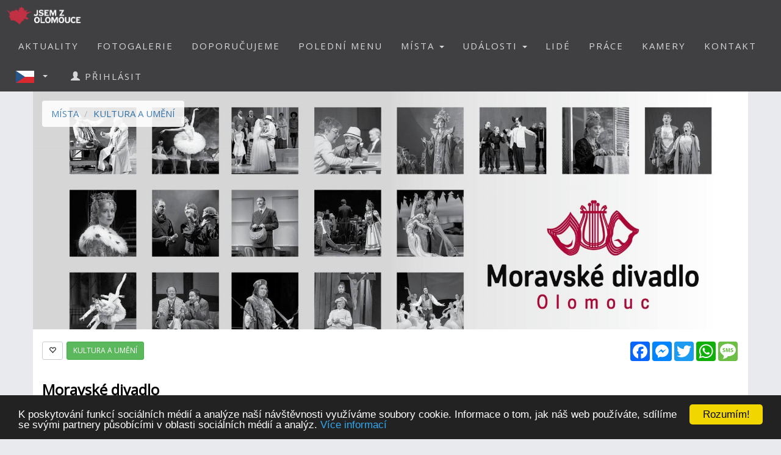

--- FILE ---
content_type: text/html; charset=utf-8
request_url: https://www.jsemzolomouce.cz/moravskedivadlo
body_size: 12930
content:


<!DOCTYPE html>
<html xmlns="http://www.w3.org/1999/xhtml" lang="cs" dir="ltr">
<head>

  <!-- Google tag (gtag.js) -->
  <script async src="https://www.googletagmanager.com/gtag/js?id=G-08PEDG567G"></script>
  <script>
    window.dataLayer = window.dataLayer || [];
    function gtag() { dataLayer.push(arguments); }
    gtag('js', new Date());

    gtag('config', 'G-08PEDG567G');
  </script>

  <meta name="keywords" content="Olomouc, polední menu, oběd, novinky, akce, kalendář akcí, události, events, články, zprávy, news, blogy, blogs, komunita, community, komunitní portál" />
<meta name="robots" content="index,follow" />  
  
  
  <meta name="copyright" content="Life in Town s.r.o." />  
  <meta name="viewport" content="width=device-width, initial-scale=1" />  
  <meta charset="utf-8" />
  <meta http-equiv="Content-Type" content="text/html; charset=UTF-8"/>
  <meta http-equiv="X-UA-Compatible" content="IE=edge" />
  <meta property="fb:app_id" content="989931957754295" />
  <meta property="og:site_name" content="JSEM Z OLOMOUCE" />
  <meta property="og:type" content="website" />
  <script src="scripts/jquery-1.12.4.min.js"></script>
  <script src="scripts/jquery.serializejson.js"></script>
  
  <script src="scripts/bootstrap.min.js"></script>
  <link href="/content/bootstrap.min.css" rel="stylesheet" type="text/css" />
  <link href="https://fonts.googleapis.com/css?family=Open+Sans" rel="stylesheet" type="text/css" />
  <link href="https://fonts.googleapis.com/css?family=Montserrat" rel="stylesheet" type="text/css" />
  <link href="/styles.css?v=2023j" rel="stylesheet" type="text/css" />
  <link href="/content/animate.css" rel="stylesheet" type="text/css" />   
  <script defer src="fonts/all.js?q"></script>
    
      <style>
          
     

          h1, h2 {          
              margin: 10px 0 30px 0;
              letter-spacing: 0px;   
              color: #111;
              font-weight:bold;
              text-transform:uppercase;
              padding:8px; 
              background-color: #be1d2c;
              color: #fff !important;
              text-align: center;
              font-size: 30px;
          }
          h1 {
              background-color: #AAA;
              letter-spacing: 2px; 
              font-size: 20px; 
          }
      </style>

    <style>
        .list_row:hover {
            background-color:#EEE;
            cursor:pointer;
        }


        .modal-dialog {
            float: none;
            margin: 50px auto;
          width: 70%;
          height: 70%;         
          padding: 0;
        }

       .close {
          position: absolute;
          top: 15px;
          right: 35px;
          color: #f1f1f1;
          font-size: 40px;
          font-weight: bold;
          transition: 0.3s;
        }

        .close:hover,
        .close:focus {
          color: #bbb;
          text-decoration: none;
          cursor: pointer;
        }
    </style>
  <script type="text/javascript">
      

      window.fbAsyncInit = function () {
          FB.init({
              appId: '989931957754295',
              xfbml: true,
              version: 'v16.0',
              status: true
          });

          FB.AppEvents.logPageView();
      };

      (function (d, s, id) {
          var js, fjs = d.getElementsByTagName(s)[0];
          if (d.getElementById(id)) { return; }
          js = d.createElement(s); js.id = id;
          js.src = "//connect.facebook.net/cs_CZ/sdk.js";
          fjs.parentNode.insertBefore(js, fjs);
      }(document, 'script', 'facebook-jssdk'));

      function SetLanguage(x) {
          try
          {
              jsemzolomouce.UserWS.SetLanguage(x, function (result) { if (!result.includes('!')) location.reload(); }, function (result) { });
          }
          catch (ex) {
              if (x == 'cz' || x == 'en') {
                  location.href = 'default.aspx?lan=' + x;
              }
          }
      }
  </script>  
  <script src="/scripts/jquery.blockUI.js"></script>
  <script src="/scripts/bootstrap-notify.min.js"></script>
  
  <script src="/site.master.js?230517"></script>
  <script type="text/javascript" src="https://cdnjs.cloudflare.com/ajax/libs/cookieconsent2/1.0.9/cookieconsent.min.js"></script>
  <script type="text/javascript">
        window.cookieconsent_options = { "message": "K poskytování funkcí sociálních médií a analýze naší návštěvnosti využíváme soubory cookie. Informace o tom, jak náš web používáte, sdílíme se svými partnery působícími v oblasti sociálních médií a analýz.", "dismiss": "Rozumím!", "learnMore": "Více informací", "link": "https://www.google.com/policies/technologies/cookies/", "theme": "dark-bottom" };
  </script>  
  
    <title>JSEM Z OLOMOUCE - Moravské divadlo </title>
    <meta name="description" content="Komunitní portál" />
    <meta property="og:title" content="JSEM Z OLOMOUCE - Moravské divadlo " />
    <meta property="og:description" content="Komunitní portál" />
    
    <meta property="og:image" content="https://lifeintown.blob.core.windows.net/images/bc63e77a-2a49-4dfa-847f-93f2b18ca594.jpg" />   
    <meta property="og:image:type" content="image/jpeg" />
        
    <meta property="og:url" content="https://www.jsemzolomouce.cz/moravskedivadlo" />    
    <script src="scripts/masonry.pkgd.min.js"></script>
    <script src="scripts/imagesloaded.pkgd.min.js"></script>
    <script src="downloadpartial.js?6"></script>
    <link href="effects.css" rel="stylesheet" type="text/css" />
    <link href="content/dropzone.css" rel="stylesheet" type="text/css" />
    <script src="scripts/dropzone.js" type="text/javascript"></script>
    <style>
                .fas {
                    color:#be1d2c;
                    font-size:48px;
                }
            </style>
 
    <script type = 'text/javascript' >
        var appInsights=window.appInsights||function(config)
        {
            function r(config){ t[config] = function(){ var i = arguments; t.queue.push(function(){ t[config].apply(t, i)})} }
            var t = { config:config},u=document,e=window,o='script',s=u.createElement(o),i,f;for(s.src=config.url||'//az416426.vo.msecnd.net/scripts/a/ai.0.js',u.getElementsByTagName(o)[0].parentNode.appendChild(s),t.cookie=u.cookie,t.queue=[],i=['Event','Exception','Metric','PageView','Trace','Ajax'];i.length;)r('track'+i.pop());return r('setAuthenticatedUserContext'),r('clearAuthenticatedUserContext'),config.disableExceptionTracking||(i='onerror',r('_'+i),f=e[i],e[i]=function(config, r, u, e, o) { var s = f && f(config, r, u, e, o); return s !== !0 && t['_' + i](config, r, u, e, o),s}),t
        }({
            instrumentationKey:'a0f2cb15-4f4e-46e6-b216-6d9ec7fc4c75'
        });
        
        window.appInsights=appInsights;
        appInsights.trackPageView();
    </script>
</head>
<body id="myPage" data-spy="scroll" data-target=".navbar" data-offset="50">

     <div class="modal fade">
	    <div class="modal-dialog">
            
		    <img class="modal-content" src="" style="width:100%" />
	    </div>
    </div>

    <script>
        $(document).ready(function () {
            $('.popupimage').click(function (event) {
                event.preventDefault();
                $('.modal img').attr('src', $(this).attr('href'));
                $('.modal').modal('show');
            });
        });


    </script>

    

    <div id="fb-root"></div>        
    <nav id="mainnavbar" class="navbar navbar-default navbar-fixed-top">
      <div class="container-fluid">
        <div class="navbar-header">
          <button type="button" class="navbar-toggle" data-toggle="collapse" data-target="#myNavbar" style="color:white;">  
                
            <span class="icon-bar"></span>
            <span class="icon-bar"></span>
            <span class="icon-bar"></span>
            <span class="icon-bar"></span>                      
          </button>

              
              <img class="visible-xs" src="picts/cz32.png" alt="Česky" style="margin:10px;padding:0;float:right" onclick="SetLanguage('cz')" />
              <img class="visible-xs" src="picts/en32.png" alt="English" style="margin:10px;padding:0;float:right" onclick="SetLanguage('en')" />              
            

          <a class="navbar-brand" href="https://www.jsemzolomouce.cz" style="padding:0;">
              
                <img alt="JSEM Z OLOMOUCE" src="/logo/logo-1-negative-S-RGBA.png" width="141" height="50" />
              
          </a>
      
        </div>
        <div class="collapse navbar-collapse" id="myNavbar">           
          <ul class="nav navbar-nav navbar-right"> 
              
                            <li style="margin-right:20px;" class="visible-xs">
                                <a href="login.aspx">
                                    <span class="glyphicon glyphicon-user"></span>
                                    PŘIHLÁSIT
                                </a>
                            </li>
                        
                            <li><a href="aktuality">AKTUALITY</a></li>
                        

                        <li><a href="fotogalerie">FOTOGALERIE</a></li>
                        <li><a href="doporucujeme">DOPORUČUJEME</a></li>
                        
                            <li><a href="poledni-menu">POLEDNÍ MENU</a></li>
                        

                        <li class="dropdown">
                            <a href="#" class="dropdown-toggle" data-toggle="dropdown" role="button" aria-haspopup="true" aria-expanded="false">MÍSTA <span class="caret"></span></a>
                            <ul class="dropdown-menu">
                                <li><a href="placesgallery.aspx">GALERIE MÍST</a></li>
                                
                                <li><a href="mista">PŘEHLED MÍST</a></li>
                                <li><a href="placesmap.aspx">MAPA MÍST</a></li>
                                <li role="separator" class="divider"></li>
                                <li><a href="addplace.aspx">+ PŘIDAT MÍSTO</a></li>
                            </ul>
                        </li>
                        <li class="dropdown">
                          <a href="#" class="dropdown-toggle" data-toggle="dropdown" role="button" aria-haspopup="true" aria-expanded="false">UDÁLOSTI <span class="caret"></span></a>
                          <ul class="dropdown-menu">
                            
                            <li><a href="udalosti">PŘEHLED UDÁLOSTÍ</a></li>       
                            <li><a href="eventsmap.aspx">MAPA UDÁLOSTÍ</a></li>
                            <li role="separator" class="divider"></li>
                            <li><a href="places.aspx?ae=1">+ PŘIDAT UDÁLOST</a></li>
                          </ul>
                        </li>

                                               

                         <li><a href="lide">LIDÉ</a></li>

                                                     

                                                  
                        
                            <li><a href="prace">PRÁCE</a></li>  
                        
                          <li><a href="kamery">KAMERY</a></li> 
                         

                        <li><a href="kontakt">KONTAKT</a></li>   

                          
                            <li class="dropdown hidden-xs">
                                <a href="#" class="dropdown-toggle" data-toggle="dropdown" role="button" aria-haspopup="true" aria-expanded="false"  style="margin:0px;padding:10px;" >
                                    
                                        <img style="float:left;margin:0px;padding:0;" src="picts/cz32.png" alt="Česky" />
                                    
                                    <span class="caret" style="margin:13px"></span></a>
                                <ul class="dropdown-menu">
                                    <li><a onclick="SetLanguage('cz')" style=""><img src="picts/cz32.png" alt="Česky" style="margin:0;padding:0;" /> ČESKY</a></li>
                                    <li><a onclick="SetLanguage('en')" style=""><img src="picts/en32.png" alt="English" style="margin:0;padding:0;" /> ENGLISH</a></li>
                                </ul>
                            </li>
                        
                            <li style="margin-right:20px;" class="hidden-xs">
                                <a href="prihlasit">
                                    <span class="glyphicon glyphicon-user"></span>
                                    PŘIHLÁSIT
                                </a>
                            </li>
                        
          </ul>
        </div>
      </div>
    </nav>

    

    <article class="container text-center" style="max-width:90%;min-height:760px;" id="divmaincontent">
        

    <form method="post" action="./placedetail.aspx?id=6648" id="form1">
<div class="aspNetHidden">
<input type="hidden" name="__EVENTTARGET" id="__EVENTTARGET" value="" />
<input type="hidden" name="__EVENTARGUMENT" id="__EVENTARGUMENT" value="" />
<input type="hidden" name="__VIEWSTATE" id="__VIEWSTATE" value="qs8/bo/NQbjz40lO/APQop4Hm0BBuammGMrtpcyMMlk30rkjg/slPGdgrVibk0kde/UD1N41H4iIZd93cF8KPuIisv9AqOVu6imJMa64E+aJ4IRmZ6p1zyyHqbVoJHQ7sJKdsMa8A+BrKNVNtpxBESkrHqUqB+PS0AUuv1j9IyQ=" />
</div>

<script type="text/javascript">
//<![CDATA[
var theForm = document.forms['form1'];
if (!theForm) {
    theForm = document.form1;
}
function __doPostBack(eventTarget, eventArgument) {
    if (!theForm.onsubmit || (theForm.onsubmit() != false)) {
        theForm.__EVENTTARGET.value = eventTarget;
        theForm.__EVENTARGUMENT.value = eventArgument;
        theForm.submit();
    }
}
//]]>
</script>


<script src="/WebResource.axd?d=pynGkmcFUV13He1Qd6_TZCqakVX1JoQt8HUL9xJeH3OBAVwQOjLy6vR8lw8bBsq3RjdYJmaZwAyk5pkelAOWQA2&amp;t=638901526200000000" type="text/javascript"></script>


<script src="/ScriptResource.axd?d=NJmAwtEo3Ipnlaxl6CMhvo0nB7IHLVdOUl31nOd9AchFuHtfyuNLRYsBBOGT_LBXbv_vJnoXd0TfnU4xWN5JhEQgxZxYnif-MMXSs1j_wj6smMCFMlxnBiOxrh5QFBXaXuEs0jyXDIDN9aBNrcL849an4-NCiZ76ng9aF6nIMHQ1&amp;t=345ad968" type="text/javascript"></script>
<script src="/ScriptResource.axd?d=dwY9oWetJoJoVpgL6Zq8OH3d7uAhyrt-6FciicIL46m4BgQ2_VK988XquV_hF5PKB-tZ15S6GKACcbjQcntgmUjJOk3qmAWtQHGh_3XcJoQy8C7JxzxtkY0Z_u6IG-46QqVDQs2UqZhlIZEFAoQSi2YgW9BZ_XaH21MfXw_4QaU1&amp;t=345ad968" type="text/javascript"></script>
<script src="EventControlWS.asmx/js" type="text/javascript"></script>
<script src="PlaceWS.asmx/js" type="text/javascript"></script>
<script src="UserWS.asmx/js" type="text/javascript"></script>
<script src="ImageWS.asmx/js" type="text/javascript"></script>
<div class="aspNetHidden">

	<input type="hidden" name="__VIEWSTATEGENERATOR" id="__VIEWSTATEGENERATOR" value="26C1B069" />
</div>
        <script type="text/javascript">
//<![CDATA[
Sys.WebForms.PageRequestManager._initialize('ctl00$ContentPlaceHolder1$ScriptManager1', 'form1', ['tctl00$ContentPlaceHolder1$PlaceFuelControl$UpdatePanel1','ContentPlaceHolder1_PlaceFuelControl_UpdatePanel1'], ['ctl00$ContentPlaceHolder1$PlaceFuelControl$abc','ContentPlaceHolder1_PlaceFuelControl_abc'], [], 90, 'ctl00');
//]]>
</script>
    

    





        <div id="coverdiv" class="row divCoverPhoto" style="overflow: hidden;position:relative;background-color:#444;">

                    
                        <img id="coverimg" style="width:100%;position:absolute;left:0;" alt="Moravské divadlo " src="https://lifeintown.blob.core.windows.net/images/bc63e77a-2a49-4dfa-847f-93f2b18ca594.jpg" onerror="this.onerror=null;this.src='/logo/logo-1-negative-S-RGBA.png';" />
                        <script>
                            var offset_y = 3;
                            var offset_changed = 0;
                            function CropCover()
                            {
                                var coverimg = $("#coverimg");
                                var offset = coverimg.width()*offset_y / 100;
                                if (coverimg.height() - offset > $("#coverdiv").height())
                                {
                                    coverimg.css({
                                        "top": -offset + "px"
                                    });
                                }
                            }

                            CropCover();

                            $( window ).resize(function() {
                                CropCover();
                            });
                        </script>

                        

            <ol class="breadcrumb hidden-xs hidden-sm" style="position:absolute;top:15px;left:15px;background-color:white;opacity:0.9">
                  <li><a href="places.aspx">MÍSTA</a></li>
                  <li><a href="places.aspx?c=9">KULTURA A UMĚNÍ</a></li>

                    
                     
            </ol>      

        </div>


        <div id="maincontent" class="row" style="background-color:#f6f7f8;margin-bottom:30px;">
            <div class="col-xs-12" style="text-align:left;padding-top:20px;padding-bottom:20px; background-color:white;">
                <div style="color:black;">
                    


                        <!-- AddToAny BEGIN -->
                            <div class="a2a_kit a2a_kit_size_32 a2a_default_style"  style="float:right;">                            
                            <a class="a2a_button_facebook"></a>
                            <a class="a2a_button_facebook_messenger"></a>
                            <a class="a2a_button_twitter"></a>
                            <a class="a2a_button_whatsapp"></a>
                            <a class="a2a_button_sms"></a>
                            </div>
                            <script async src="https://static.addtoany.com/menu/page.js"></script>
                    <!-- AddToAny END -->

                    
                        <span data-toggle="tooltip" data-placement="left" title="Přidat do oblíbených" style="margin-right:2px;" class='btn btn-sm btn-default' onclick="window.location='login.aspx?r=bQBvAHIAYQB2AHMAawBlAGQAaQB2AGEAZABsAG8A'">
                                <span class="glyphicon glyphicon-heart-empty"></span>
                        </span> 
                    
                    

                    
                 
                  
                        
                                    <a href="places.aspx?c=9">
                                        <span data-toggle="tooltip" data-placement="right" title="Otevřít kategorii KULTURA A UMĚNÍ"  class="btn btn-sm btn-success">KULTURA A UMĚNÍ</span></a>
                                        
                        <br /><br />
                                 
                        <strong style="font-size:x-large">
                            Moravské divadlo 

                            

                                
                        </strong>                    
                    <br />
                    <a href="https://www.google.com/maps/dir/?api=1&destination=49.59289,17.24991&travelmode=walking" target="_blank"><span class="btn btn-success btn-sm"><img src="picts/man-walking-directions-button.svg" alt="Navigovat" style="width:15px;" /> Navigovat</span></a>
                    
                    
                        <a href="https://www.facebook.com/162379177134478" target="_blank"><span style="margin-left:5px;" class="btn btn-primary btn-sm">
                            
                            <svg style="fill:white;width:20px;height:20px;vertical-align:bottom" xmlns="http://www.w3.org/2000/svg" viewBox="0 0 448 512"><path d="M400 32H48A48 48 0 0 0 0 80v352a48 48 0 0 0 48 48h137.25V327.69h-63V256h63v-54.64c0-62.15 37-96.48 93.67-96.48 27.14 0 55.52 4.84 55.52 4.84v61h-31.27c-30.81 0-40.42 19.12-40.42 38.73V256h68.78l-11 71.69h-57.78V480H400a48 48 0 0 0 48-48V80a48 48 0 0 0-48-48z"/></svg> Facebook</span></a>
                    
                        <a href="https://www.instagram.com/moravskedivadloolomouc/" target="_blank"><span style="margin-left:5px" class="btn btn-danger btn-sm">                                        
                            <svg style="fill:white;width:20px;height:20px;vertical-align:bottom" xmlns="http://www.w3.org/2000/svg" viewBox="0 0 448 512"><path d="M224.1 141c-63.6 0-114.9 51.3-114.9 114.9s51.3 114.9 114.9 114.9S339 319.5 339 255.9 287.7 141 224.1 141zm0 189.6c-41.1 0-74.7-33.5-74.7-74.7s33.5-74.7 74.7-74.7 74.7 33.5 74.7 74.7-33.6 74.7-74.7 74.7zm146.4-194.3c0 14.9-12 26.8-26.8 26.8-14.9 0-26.8-12-26.8-26.8s12-26.8 26.8-26.8 26.8 12 26.8 26.8zm76.1 27.2c-1.7-35.9-9.9-67.7-36.2-93.9-26.2-26.2-58-34.4-93.9-36.2-37-2.1-147.9-2.1-184.9 0-35.8 1.7-67.6 9.9-93.9 36.1s-34.4 58-36.2 93.9c-2.1 37-2.1 147.9 0 184.9 1.7 35.9 9.9 67.7 36.2 93.9s58 34.4 93.9 36.2c37 2.1 147.9 2.1 184.9 0 35.9-1.7 67.7-9.9 93.9-36.2 26.2-26.2 34.4-58 36.2-93.9 2.1-37 2.1-147.8 0-184.8zM398.8 388c-7.8 19.6-22.9 34.7-42.6 42.6-29.5 11.7-99.5 9-132.1 9s-102.7 2.6-132.1-9c-19.6-7.8-34.7-22.9-42.6-42.6-11.7-29.5-9-99.5-9-132.1s-2.6-102.7 9-132.1c7.8-19.6 22.9-34.7 42.6-42.6 29.5-11.7 99.5-9 132.1-9s102.7-2.6 132.1 9c19.6 7.8 34.7 22.9 42.6 42.6 11.7 29.5 9 99.5 9 132.1s2.7 102.7-9 132.1z"/></svg> Instagram</span></a>
                    

                    <br /><br />



                    

  


                    

                    Horní náměstí 22,  Olomouc
                                        
                    
                    
                                 
                    <br /><br />

                    
                </div>
            </div>            
            <br />

            <style>
                .nav-pills a { color:grey;
                }
                .nav-pills > li.active > a, .nav-pills > li.active > a:focus {        
                    background-color: #be1d2c; 
                }
                @media (max-width: 800px) {
                   li { height:70px; } 
                  }                
            </style>

          <ul class="nav nav-pills" style="background-color:white;border-bottom:solid 2px;border-bottom-color:lightgrey;padding:10px">              

            <li class="active"><a href="moravskedivadlo">                
                <i class="fas fa-address-card visible-xs" style="font-size:24px;"></i>
                <span class="hidden-xs">Kontakt</span></a></li>
            
            <li><a href="moravskedivadlo?tab=events">                
                <i class="fas fa-calendar-alt visible-xs" style="color:#be1d2c;font-size:24px;"></i>
                <span class="hidden-xs">Události</span>
                </a></li>
            
            <li><a href="moravskedivadlo?tab=gallery">
                <i class="fas fa-images visible-xs" style="color:#be1d2c;font-size:24px;"></i>
                <span class="hidden-xs">Fotogalerie</span>
                <span class='badge' style='margin-left:5px'>2</span></a></li>
                       
            <li><a href="moravskedivadlo?tab=video">
                <i class="fab fa-youtube visible-xs" style="color:#be1d2c;font-size:24px;"></i>
                <span class="hidden-xs">Video</span></a></li>
            
            <li><a href="moravskedivadlo?tab=comments">
                <i class="fas fa-comments visible-xs" style="color:#be1d2c;font-size:24px;"></i>
                <span class="hidden-xs">Hodnocení</span>
                <span class='badge' style='margin-left:5px'><span class="fb-comments-count" data-href="https://www.jsemzolomouce.cz/placedetail.aspx?id=6648"></span></span></a></li>
            
                    <li><a href="moravskedivadlo?tab=admin">
                        <i class="fas fa-cog visible-xs" style="font-size:24px;"></i>
                        <span class="hidden-xs"><span class="glyphicon glyphicon-lock"></span> Administrace</span></a></li>
                
          </ul>
  
          <div class="tab-content">
            <div id="home" class="tab-pane fade in active">

                
                    <div class="col-xs-12 col-sm-8" style="text-align:left;padding-top:20px;padding-bottom:20px; background-color:white;min-height:500px;">
                        


                        <table>

                           
                            <tr>
                                <td><i class="fa fa-phone" style="margin-right:5px;"></i></td>
                                <td style="padding-right:10px;">Telefon:</td> 
                                <td><a href="tel:585500500">585500500</a></td>
                            </tr>
                        
                            <tr>
                                <td><i class="fas fa-envelope" style="margin-right:5px;"></i></td>
                                <td style="padding-right:10px;">E-mail:</td>
                                <td><a href="mailto:info@moravskedivadlo.cz" target="_blank">info@moravskedivadlo.cz</a></td>
                            </tr>
                        
                            <tr>
                                <td>
                                        <i class="fas fa-globe" style="margin-right:5px;"></i>
                                    </td>
                                <td style="padding-right:10px;">
                                    
                                        Web:
                                    
                                </td>
                                <td>
                                    <a href="http://www.moravskedivadlo.cz" target="_blank">www.moravskedivadlo.cz</a>
                                </td>
                            </tr>
                        
                        </table>
                        <br />

                        
                        Moravsk&eacute; divadlo Olomouc je st&aacute;lou českou divadeln&iacute; sc&eacute;nou již od roku 1920, kdy v budově na dne&scaron;n&iacute;m Horn&iacute;m n&aacute;měst&iacute; nav&aacute;zalo na devades&aacute;t let starou historii K&ouml;nigliches st&auml;dtisches Theater. S dějinami olomouck&eacute;ho divadla je spojeno mnoho v&yacute;znamn&yacute;ch jmen. Patř&iacute; k nim např&iacute;klad Gustav Mahler, Eduard Haken, Beno Blachut, Oldřich Stibor, Josef Bek či Franti&scaron;ek Řeh&aacute;k.<br /><br />Klasicistn&iacute; budovu Moravsk&eacute;ho divadla Olomouc postavil podle pl&aacute;nu v&iacute;deňsk&eacute;ho architekta Josefa Kornh&auml;usela v roce 1830 stavitel Karel Biefeld. Hledi&scaron;tě a fas&aacute;du divadla upravil v letech 1940-1941 architekt Karel Fischer . V&yacute;zdoba tympanonu je d&iacute;lem sochaře Vojtěcha Hoř&iacute;nka (1906-1998). Dnes patř&iacute; mezi v&yacute;znamn&eacute; nemovit&eacute; kulturn&iacute; pam&aacute;tky, současně představuje živ&eacute; kulturn&iacute; centrum města i Olomouck&eacute;ho kraje.<br />Moravsk&eacute; divadlo Olomouc je jedin&eacute; divadlo se třemi uměleck&yacute;mi soubory na středn&iacute; a v&yacute;chodn&iacute; Moravě. Do budovy divadla se chod&iacute; předev&scaron;&iacute;m na balety, opery, klasick&eacute; operety, muzik&aacute;ly, činohry a poh&aacute;dky, př&iacute;padně do přilehl&eacute;ho s&aacute;lu Reduta na koncerty Moravsk&eacute; filharmonie.<br /><br />Moravsk&eacute; divadlo poř&aacute;d&aacute; každoročně v srpnu open-air festival Moravsk&eacute; divadeln&iacute; l&eacute;to.<br /><br />Divadlo nav&iacute;c realizuje uzavřen&aacute; představen&iacute; na objedn&aacute;vku, poř&aacute;d&aacute; společensk&eacute; akce, rauty s programem, plesy a koncerty na objedn&aacute;vku, př&iacute;padně může poskytnout prostory pro konference, matin&eacute; a sympozia ve sv&eacute;m reprezentativn&iacute;m s&aacute;le.<br /><br />Informace pro handicapovan&eacute;<br />K dispozici je bezbari&eacute;rov&yacute; vstup i WC pro tělesně postižen&eacute; osoby - budeme r&aacute;di, pokud n&aacute;s o z&aacute;jmu využ&iacute;t tuto možnost informujete předem, stač&iacute; i telefonicky (tel. 585 500 500).<br />Osoby s č&aacute;stečn&yacute;m omezen&iacute;m sluchu maj&iacute; možnost využ&iacute;t zař&iacute;zen&iacute; indukčn&iacute; smyčky. Speci&aacute;ln&iacute; sluch&aacute;tka v&aacute;m na vyž&aacute;d&aacute;n&iacute; zapůjč&iacute; inspektorka hledi&scaron;tě u lev&eacute;ho vchodu do hledi&scaron;tě (v př&iacute;zem&iacute;).<br /><br />program a vstupenky naleznete na na&scaron;em webu. 
                        <br />
                        

                        <div id="googleMap" style="height: 250px;width:100%;margin-bottom:30px;margin-top:20px;"></div>  

                    </div>
                    <div class="col-xs-12 col-sm-4" style="padding-top:20px;padding-bottom:20px;background-color:#f6f7f8;">
                        
                        <div style="margin-bottom:20px;" class="fb-page" data-href="https://www.facebook.com/162379177134478/" data-tabs="timeline" data-width="" 
                            data-height="" data-small-header="true" data-adapt-container-width="true" data-hide-cover="true" 
                            data-show-facepile="true"><blockquote cite="https://www.facebook.com/162379177134478/" 
                                class="fb-xfbml-parse-ignore"><a href="https://www.facebook.com/162379177134478/">Moravské divadlo </a></blockquote></div>

                        <div style="margin-bottom:20px;" class="fb-page" data-href="https://www.facebook.com/162379177134478/" data-tabs="events" data-width="" 
                            data-height="" data-small-header="true" data-adapt-container-width="true" data-hide-cover="true" 
                            data-show-facepile="true"><blockquote cite="https://www.facebook.com/162379177134478/" 
                                class="fb-xfbml-parse-ignore"><a href="https://www.facebook.com/162379177134478/">Moravské divadlo </a></blockquote></div>

                        <div class="fb-page" data-href="https://www.facebook.com/162379177134478/" data-tabs="messages" data-width="" 
                            data-height="" data-small-header="true" data-adapt-container-width="true" data-hide-cover="true" 
                            data-show-facepile="true"><blockquote cite="https://www.facebook.com/162379177134478/" 
                                class="fb-xfbml-parse-ignore"><a href="https://www.facebook.com/162379177134478/">Moravské divadlo </a></blockquote></div>

                        

<div class="row" style="text-align:center">

        <a href="https://www.jsmez.cz/oprojektu" target="_blank">
            
                <img src="https://lifeintown.blob.core.windows.net/images/1ee01b78-5b5f-4ffc-98c6-3302c9e5bc03.jpg" alt="Chci vědět víc" style="margin-bottom:10px;width:365px;cursor:pointer;" /></a><br />
            


</div>


                        
                        
                    </div>
                

            </div>



          </div>
             

       </div>
       
        
        
        <script src="https://maps.googleapis.com/maps/api/js?key=AIzaSyDKwPI8tLanhsLSs13tSu5gSqzwE_wJQq4" type="text/javascript"></script>
    
        <script>

            
            var myCenter = new google.maps.LatLng(49.59289,17.24991);

            
            function initialize() {
                var mapProp = {
                    center: myCenter,
                    zoom: 16,
                    scrollwheel: true,
                    draggable: false,
                    mapTypeId: google.maps.MapTypeId.ROADMAP
                };

                var map = new google.maps.Map(document.getElementById("googleMap"), mapProp);                   
 
                var mark = new google.maps.Marker({
                    map: map,
                    position: new google.maps.LatLng(49.59289,17.24991),
                    title: "Moravské divadlo " });
            }
                    
            google.maps.event.addDomListener(window, 'load', initialize);
            
            
            $(function() {
                try
                {
                    var url = window.location.href;
                    var activeTab = url.substring(url.indexOf("#") + 1);
                    //$(".tab-pane").removeClass("active");
                    //$("#" + activeTab).addClass("active in");
                    if (activeTab != null && activeTab.length > 0)
                    {
                        $('a[href="#'+ activeTab +'"]').tab('show');
                    }
                }
                catch(e)
                {
                }
            });
           
        </script>  


    </form>


    </article>
    <footer class="text-center" style="letter-spacing: 2px;">

                
            <div class="container" style="margin-bottom:20px;padding:0">
                <div class="row">
                    <div class="col-xs-12 col-sm-6 col-md-3" style="margin-bottom:30px;">
                        
                            Sledujte nás také na 
                            <a href="https://www.facebook.com/jsemzolomouce/" target="_blank"><span class="btn btn-fb" style="margin:10px;">Facebooku</span></a>
                        
                        
                        <br />
                        <div class="hidden-xs">
                            
                            
                            <br />Kontakt:<br /><br />
                                <b>LIFE IN TOWN</b> s.r.o.<br />
                                Wellnerova 1215/1<br />
                                779 00 Olomouc<br />
                                IČO 05153557<br /><br />
                                E-mail: <a href="mailto:info@lifein.town">info@lifein.town</a>
                            
                            
                            <br /><br />
                            <a href="terms.aspx">
                                Všeobecné smluvní podmínky
                            </a><br /><br />

                             <a href="privacypolicy.aspx">
                               Zásady ochrany osobních údajů
                            </a><br /><br />
                        </div>
                    </div>
                    <div class="col-xs-12 col-sm-6 col-md-6" style="margin-bottom:30px;">                        
                        
                            <b><a href="https://www.jsmezbrna.cz" target="_blank">BRNO</a></b><br />
                            
                            <b><a href="https://www.jsemzbudejovic.cz" target="_blank">ČESKÉ BUDĚJOVICE</a></b><br />
                            
                            <b><a href="https://www.jsemzhradce.cz" target="_blank">HRADEC KRÁLOVÉ</a></b><br />
                            
                            <b><a href="https://www.jsemzjihlavy.cz" target="_blank">JIHLAVA</a></b><br />
                            
                            <b><a href="https://www.jsemzvaru.cz" target="_blank">KARLOVY VARY</a></b><br />
                            
                            <b><a href="https://www.jsemzliberce.cz" target="_blank">LIBEREC</a></b><br />
                            
                            <b><a href="https://www.jsemzolomouce.cz" target="_blank">OLOMOUC</a></b><br />
                            
                            <b><a href="https://www.jsemzostravy.cz" target="_blank">OSTRAVA</a></b><br />
                            
                            <b><a href="https://www.jsemzpardubic.cz" target="_blank">PARDUBICE</a></b><br />
                            
                            <b><a href="https://www.jsmezplzne.cz" target="_blank">PLZEŇ</a></b><br />
                            
                            <b><a href="https://www.jsmezprahy.cz" target="_blank">PRAHA</a></b><br />
                            
                            <b><a href="https://www.jsemzusti.cz" target="_blank">ÚSTÍ NAD LABEM</a></b><br />
                            
                            <b><a href="https://www.jsemzezlina.cz" target="_blank">ZLÍN</a></b><br />
                                                  
                    </div>
                    <div class="col-xs-12 col-sm-6 col-md-3" style="margin-bottom:20px;">
                        
                        <a target="_blank" href="https://www.jsmez.cz/oprojektu"><span class="btn btn-jzo-red" style="margin:5px;width:150px;">O projektu</span></a><br />
                        <a target="_blank" href="https://www.jsemzolomouce.cz/evizitka"><span class="btn btn-jzo-red" style="margin:5px;width:150px;">E-vizitka</span></a><br />
                        <a target="_blank" href="https://www.jsmez.cz/kariera"><span class="btn btn-jzo-red" style="margin:5px;width:150px;">Kariéra</span></a><br />
                        
                            <a target="_blank" href="logo"><span class="btn btn-jzo-red" style="margin:5px;width:150px;">Logo ke stažení</span></a><br />
                        
                        <a target="_blank" href="https://www.facebook.com/Life-in-Town-249642762054269"><span class="btn btn-fb" style="margin-top:5px;width:150px;">Facebook</span></a><br /><br /><br />
                        

                        <div class="visible-xs">
                            
                            Kontakt:<br /><br />
                                <b>LIFE IN TOWN</b> s.r.o.<br />
                                Wellnerova 1215/1<br />
                                779 00 Olomouc<br />
                                IČO 05153557<br /><br />
                                E-mail: <a href="mailto:info@lifein.town">info@lifein.town</a>
                            
                            <br /><br />
                            <a href="terms.aspx">
                               Všeobecné smluvní podmínky
                            </a><br /><br />

                            <a href="privacypolicy.aspx">
                               Zásady ochrany osobních údajů
                            </a><br /><br />
                        </div>
                    </div>
                </div>
            </div>            

        
        <a class="up-arrow" href="#myPage" title="Nahoru">   Nahoru   
            <span class="glyphicon glyphicon-chevron-up"></span>
        </a>
    </footer>

</body>
</html>

--- FILE ---
content_type: application/x-javascript; charset=utf-8
request_url: https://www.jsemzolomouce.cz/PlaceWS.asmx/js
body_size: 3420
content:
Type.registerNamespace('jsemzolomouce');
jsemzolomouce.PlaceWS=function() {
jsemzolomouce.PlaceWS.initializeBase(this);
this._timeout = 0;
this._userContext = null;
this._succeeded = null;
this._failed = null;
}
jsemzolomouce.PlaceWS.prototype={
_get_path:function() {
 var p = this.get_path();
 if (p) return p;
 else return jsemzolomouce.PlaceWS._staticInstance.get_path();},
Address2GPS:function(address,succeededCallback, failedCallback, userContext) {
return this._invoke(this._get_path(), 'Address2GPS',false,{address:address},succeededCallback,failedCallback,userContext); },
AddPlace:function(captcha,pluscode,id_district,id_sub_district,name,category,street,street2,streetnum,city,postalcode,phone,email,regnum,succeededCallback, failedCallback, userContext) {
return this._invoke(this._get_path(), 'AddPlace',false,{captcha:captcha,pluscode:pluscode,id_district:id_district,id_sub_district:id_sub_district,name:name,category:category,street:street,street2:street2,streetnum:streetnum,city:city,postalcode:postalcode,phone:phone,email:email,regnum:regnum},succeededCallback,failedCallback,userContext); },
ChangeInfo:function(id_place,pluscode,id_district,id_sub_district,name,street,street2,street_number,city,postal_code,phone,phone_orders,email,www,description,succeededCallback, failedCallback, userContext) {
return this._invoke(this._get_path(), 'ChangeInfo',false,{id_place:id_place,pluscode:pluscode,id_district:id_district,id_sub_district:id_sub_district,name:name,street:street,street2:street2,street_number:street_number,city:city,postal_code:postal_code,phone:phone,phone_orders:phone_orders,email:email,www:www,description:description},succeededCallback,failedCallback,userContext); },
SyncEvents:function(id_place,succeededCallback, failedCallback, userContext) {
return this._invoke(this._get_path(), 'SyncEvents',false,{id_place:id_place},succeededCallback,failedCallback,userContext); },
SyncLunchMenu:function(id_place,succeededCallback, failedCallback, userContext) {
return this._invoke(this._get_path(), 'SyncLunchMenu',false,{id_place:id_place},succeededCallback,failedCallback,userContext); },
AddPlaceEvent:function(id_place,name,description,id_category,date,time,date2,time2,img_guid,succeededCallback, failedCallback, userContext) {
return this._invoke(this._get_path(), 'AddPlaceEvent',false,{id_place:id_place,name:name,description:description,id_category:id_category,date:date,time:time,date2:date2,time2:time2,img_guid:img_guid},succeededCallback,failedCallback,userContext); },
CopyPlaceEvent:function(id_event,name,description,date,time,date2,time2,succeededCallback, failedCallback, userContext) {
return this._invoke(this._get_path(), 'CopyPlaceEvent',false,{id_event:id_event,name:name,description:description,date:date,time:time,date2:date2,time2:time2},succeededCallback,failedCallback,userContext); },
UpdatePlaceEvent:function(id_event,name,description,date,time,date2,time2,succeededCallback, failedCallback, userContext) {
return this._invoke(this._get_path(), 'UpdatePlaceEvent',false,{id_event:id_event,name:name,description:description,date:date,time:time,date2:date2,time2:time2},succeededCallback,failedCallback,userContext); },
ReloadEvents:function(id_place,succeededCallback, failedCallback, userContext) {
return this._invoke(this._get_path(), 'ReloadEvents',false,{id_place:id_place},succeededCallback,failedCallback,userContext); },
ChangeSettings:function(id_place,show_events,show_lunchmenu,show_foodmenu,show_fuel,show_discussion,show_flyer,show_jobs,show_pictures,succeededCallback, failedCallback, userContext) {
return this._invoke(this._get_path(), 'ChangeSettings',false,{id_place:id_place,show_events:show_events,show_lunchmenu:show_lunchmenu,show_foodmenu:show_foodmenu,show_fuel:show_fuel,show_discussion:show_discussion,show_flyer:show_flyer,show_jobs:show_jobs,show_pictures:show_pictures},succeededCallback,failedCallback,userContext); },
ChangeOffsetY:function(id_place,new_offset_y,succeededCallback, failedCallback, userContext) {
return this._invoke(this._get_path(), 'ChangeOffsetY',false,{id_place:id_place,new_offset_y:new_offset_y},succeededCallback,failedCallback,userContext); },
UpdateStreetview:function(id_place,streetview_url,succeededCallback, failedCallback, userContext) {
return this._invoke(this._get_path(), 'UpdateStreetview',false,{id_place:id_place,streetview_url:streetview_url},succeededCallback,failedCallback,userContext); },
UpdateAlias:function(id_place,alias,succeededCallback, failedCallback, userContext) {
return this._invoke(this._get_path(), 'UpdateAlias',false,{id_place:id_place,alias:alias},succeededCallback,failedCallback,userContext); },
UpdateRSS:function(id_place,url,succeededCallback, failedCallback, userContext) {
return this._invoke(this._get_path(), 'UpdateRSS',false,{id_place:id_place,url:url},succeededCallback,failedCallback,userContext); },
UpdateFacebook:function(id_place,url,succeededCallback, failedCallback, userContext) {
return this._invoke(this._get_path(), 'UpdateFacebook',false,{id_place:id_place,url:url},succeededCallback,failedCallback,userContext); },
UpdateInstagram:function(id_place,url,succeededCallback, failedCallback, userContext) {
return this._invoke(this._get_path(), 'UpdateInstagram',false,{id_place:id_place,url:url},succeededCallback,failedCallback,userContext); },
UpdateYoutube:function(id_place,youtube_url,succeededCallback, failedCallback, userContext) {
return this._invoke(this._get_path(), 'UpdateYoutube',false,{id_place:id_place,youtube_url:youtube_url},succeededCallback,failedCallback,userContext); },
UpdateLunchMenuURL:function(id_place,url,succeededCallback, failedCallback, userContext) {
return this._invoke(this._get_path(), 'UpdateLunchMenuURL',false,{id_place:id_place,url:url},succeededCallback,failedCallback,userContext); },
GetDistricts:function(id_district,succeededCallback, failedCallback, userContext) {
return this._invoke(this._get_path(), 'GetDistricts',false,{id_district:id_district},succeededCallback,failedCallback,userContext); },
UpdateLunchMenu:function(id_place,d,json,succeededCallback, failedCallback, userContext) {
return this._invoke(this._get_path(), 'UpdateLunchMenu',false,{id_place:id_place,d:d,json:json},succeededCallback,failedCallback,userContext); },
DeleteFlyer:function(id_place,id,succeededCallback, failedCallback, userContext) {
return this._invoke(this._get_path(), 'DeleteFlyer',false,{id_place:id_place,id:id},succeededCallback,failedCallback,userContext); },
AddFlyer:function(id_place,text,guid,succeededCallback, failedCallback, userContext) {
return this._invoke(this._get_path(), 'AddFlyer',false,{id_place:id_place,text:text,guid:guid},succeededCallback,failedCallback,userContext); },
AddJobAd:function(place_id,title,text,price1,price2,price_type,contact,succeededCallback, failedCallback, userContext) {
return this._invoke(this._get_path(), 'AddJobAd',false,{place_id:place_id,title:title,text:text,price1:price1,price2:price2,price_type:price_type,contact:contact},succeededCallback,failedCallback,userContext); },
DeleteJobAd:function(id,place_id,succeededCallback, failedCallback, userContext) {
return this._invoke(this._get_path(), 'DeleteJobAd',false,{id:id,place_id:place_id},succeededCallback,failedCallback,userContext); },
SetFuel:function(id_place,s_n95,s_n95plus,s_n98,s_diesel,s_dieselplus,s_lpg,succeededCallback, failedCallback, userContext) {
return this._invoke(this._get_path(), 'SetFuel',false,{id_place:id_place,s_n95:s_n95,s_n95plus:s_n95plus,s_n98:s_n98,s_diesel:s_diesel,s_dieselplus:s_dieselplus,s_lpg:s_lpg},succeededCallback,failedCallback,userContext); },
AddPromotion:function(id_place,succeededCallback, failedCallback, userContext) {
return this._invoke(this._get_path(), 'AddPromotion',false,{id_place:id_place},succeededCallback,failedCallback,userContext); },
ChangeDisabled:function(id_place,disabled,succeededCallback, failedCallback, userContext) {
return this._invoke(this._get_path(), 'ChangeDisabled',false,{id_place:id_place,disabled:disabled},succeededCallback,failedCallback,userContext); },
ChangeDisabledEvents:function(id_place,disabled,succeededCallback, failedCallback, userContext) {
return this._invoke(this._get_path(), 'ChangeDisabledEvents',false,{id_place:id_place,disabled:disabled},succeededCallback,failedCallback,userContext); },
ChangeCategory:function(id_place,id_category,succeededCallback, failedCallback, userContext) {
return this._invoke(this._get_path(), 'ChangeCategory',false,{id_place:id_place,id_category:id_category},succeededCallback,failedCallback,userContext); },
ChangeTakeAway:function(id_place,enabled,succeededCallback, failedCallback, userContext) {
return this._invoke(this._get_path(), 'ChangeTakeAway',false,{id_place:id_place,enabled:enabled},succeededCallback,failedCallback,userContext); },
ChangeDelivery:function(id_place,enabled,succeededCallback, failedCallback, userContext) {
return this._invoke(this._get_path(), 'ChangeDelivery',false,{id_place:id_place,enabled:enabled},succeededCallback,failedCallback,userContext); },
AddAdmin:function(id_place,id_user,succeededCallback, failedCallback, userContext) {
return this._invoke(this._get_path(), 'AddAdmin',false,{id_place:id_place,id_user:id_user},succeededCallback,failedCallback,userContext); },
DeleteAdmin:function(id_place,id_user,succeededCallback, failedCallback, userContext) {
return this._invoke(this._get_path(), 'DeleteAdmin',false,{id_place:id_place,id_user:id_user},succeededCallback,failedCallback,userContext); },
ChangeDistrict:function(id_place,id_district,succeededCallback, failedCallback, userContext) {
return this._invoke(this._get_path(), 'ChangeDistrict',false,{id_place:id_place,id_district:id_district},succeededCallback,failedCallback,userContext); },
ChangeFlyerCategory:function(id_place,id_category,succeededCallback, failedCallback, userContext) {
return this._invoke(this._get_path(), 'ChangeFlyerCategory',false,{id_place:id_place,id_category:id_category},succeededCallback,failedCallback,userContext); },
ChangeEventsCategory:function(id_place,id_category,succeededCallback, failedCallback, userContext) {
return this._invoke(this._get_path(), 'ChangeEventsCategory',false,{id_place:id_place,id_category:id_category},succeededCallback,failedCallback,userContext); }}
jsemzolomouce.PlaceWS.registerClass('jsemzolomouce.PlaceWS',Sys.Net.WebServiceProxy);
jsemzolomouce.PlaceWS._staticInstance = new jsemzolomouce.PlaceWS();
jsemzolomouce.PlaceWS.set_path = function(value) { jsemzolomouce.PlaceWS._staticInstance.set_path(value); }
jsemzolomouce.PlaceWS.get_path = function() { return jsemzolomouce.PlaceWS._staticInstance.get_path(); }
jsemzolomouce.PlaceWS.set_timeout = function(value) { jsemzolomouce.PlaceWS._staticInstance.set_timeout(value); }
jsemzolomouce.PlaceWS.get_timeout = function() { return jsemzolomouce.PlaceWS._staticInstance.get_timeout(); }
jsemzolomouce.PlaceWS.set_defaultUserContext = function(value) { jsemzolomouce.PlaceWS._staticInstance.set_defaultUserContext(value); }
jsemzolomouce.PlaceWS.get_defaultUserContext = function() { return jsemzolomouce.PlaceWS._staticInstance.get_defaultUserContext(); }
jsemzolomouce.PlaceWS.set_defaultSucceededCallback = function(value) { jsemzolomouce.PlaceWS._staticInstance.set_defaultSucceededCallback(value); }
jsemzolomouce.PlaceWS.get_defaultSucceededCallback = function() { return jsemzolomouce.PlaceWS._staticInstance.get_defaultSucceededCallback(); }
jsemzolomouce.PlaceWS.set_defaultFailedCallback = function(value) { jsemzolomouce.PlaceWS._staticInstance.set_defaultFailedCallback(value); }
jsemzolomouce.PlaceWS.get_defaultFailedCallback = function() { return jsemzolomouce.PlaceWS._staticInstance.get_defaultFailedCallback(); }
jsemzolomouce.PlaceWS.set_enableJsonp = function(value) { jsemzolomouce.PlaceWS._staticInstance.set_enableJsonp(value); }
jsemzolomouce.PlaceWS.get_enableJsonp = function() { return jsemzolomouce.PlaceWS._staticInstance.get_enableJsonp(); }
jsemzolomouce.PlaceWS.set_jsonpCallbackParameter = function(value) { jsemzolomouce.PlaceWS._staticInstance.set_jsonpCallbackParameter(value); }
jsemzolomouce.PlaceWS.get_jsonpCallbackParameter = function() { return jsemzolomouce.PlaceWS._staticInstance.get_jsonpCallbackParameter(); }
jsemzolomouce.PlaceWS.set_path("/PlaceWS.asmx");
jsemzolomouce.PlaceWS.Address2GPS= function(address,onSuccess,onFailed,userContext) {jsemzolomouce.PlaceWS._staticInstance.Address2GPS(address,onSuccess,onFailed,userContext); }
jsemzolomouce.PlaceWS.AddPlace= function(captcha,pluscode,id_district,id_sub_district,name,category,street,street2,streetnum,city,postalcode,phone,email,regnum,onSuccess,onFailed,userContext) {jsemzolomouce.PlaceWS._staticInstance.AddPlace(captcha,pluscode,id_district,id_sub_district,name,category,street,street2,streetnum,city,postalcode,phone,email,regnum,onSuccess,onFailed,userContext); }
jsemzolomouce.PlaceWS.ChangeInfo= function(id_place,pluscode,id_district,id_sub_district,name,street,street2,street_number,city,postal_code,phone,phone_orders,email,www,description,onSuccess,onFailed,userContext) {jsemzolomouce.PlaceWS._staticInstance.ChangeInfo(id_place,pluscode,id_district,id_sub_district,name,street,street2,street_number,city,postal_code,phone,phone_orders,email,www,description,onSuccess,onFailed,userContext); }
jsemzolomouce.PlaceWS.SyncEvents= function(id_place,onSuccess,onFailed,userContext) {jsemzolomouce.PlaceWS._staticInstance.SyncEvents(id_place,onSuccess,onFailed,userContext); }
jsemzolomouce.PlaceWS.SyncLunchMenu= function(id_place,onSuccess,onFailed,userContext) {jsemzolomouce.PlaceWS._staticInstance.SyncLunchMenu(id_place,onSuccess,onFailed,userContext); }
jsemzolomouce.PlaceWS.AddPlaceEvent= function(id_place,name,description,id_category,date,time,date2,time2,img_guid,onSuccess,onFailed,userContext) {jsemzolomouce.PlaceWS._staticInstance.AddPlaceEvent(id_place,name,description,id_category,date,time,date2,time2,img_guid,onSuccess,onFailed,userContext); }
jsemzolomouce.PlaceWS.CopyPlaceEvent= function(id_event,name,description,date,time,date2,time2,onSuccess,onFailed,userContext) {jsemzolomouce.PlaceWS._staticInstance.CopyPlaceEvent(id_event,name,description,date,time,date2,time2,onSuccess,onFailed,userContext); }
jsemzolomouce.PlaceWS.UpdatePlaceEvent= function(id_event,name,description,date,time,date2,time2,onSuccess,onFailed,userContext) {jsemzolomouce.PlaceWS._staticInstance.UpdatePlaceEvent(id_event,name,description,date,time,date2,time2,onSuccess,onFailed,userContext); }
jsemzolomouce.PlaceWS.ReloadEvents= function(id_place,onSuccess,onFailed,userContext) {jsemzolomouce.PlaceWS._staticInstance.ReloadEvents(id_place,onSuccess,onFailed,userContext); }
jsemzolomouce.PlaceWS.ChangeSettings= function(id_place,show_events,show_lunchmenu,show_foodmenu,show_fuel,show_discussion,show_flyer,show_jobs,show_pictures,onSuccess,onFailed,userContext) {jsemzolomouce.PlaceWS._staticInstance.ChangeSettings(id_place,show_events,show_lunchmenu,show_foodmenu,show_fuel,show_discussion,show_flyer,show_jobs,show_pictures,onSuccess,onFailed,userContext); }
jsemzolomouce.PlaceWS.ChangeOffsetY= function(id_place,new_offset_y,onSuccess,onFailed,userContext) {jsemzolomouce.PlaceWS._staticInstance.ChangeOffsetY(id_place,new_offset_y,onSuccess,onFailed,userContext); }
jsemzolomouce.PlaceWS.UpdateStreetview= function(id_place,streetview_url,onSuccess,onFailed,userContext) {jsemzolomouce.PlaceWS._staticInstance.UpdateStreetview(id_place,streetview_url,onSuccess,onFailed,userContext); }
jsemzolomouce.PlaceWS.UpdateAlias= function(id_place,alias,onSuccess,onFailed,userContext) {jsemzolomouce.PlaceWS._staticInstance.UpdateAlias(id_place,alias,onSuccess,onFailed,userContext); }
jsemzolomouce.PlaceWS.UpdateRSS= function(id_place,url,onSuccess,onFailed,userContext) {jsemzolomouce.PlaceWS._staticInstance.UpdateRSS(id_place,url,onSuccess,onFailed,userContext); }
jsemzolomouce.PlaceWS.UpdateFacebook= function(id_place,url,onSuccess,onFailed,userContext) {jsemzolomouce.PlaceWS._staticInstance.UpdateFacebook(id_place,url,onSuccess,onFailed,userContext); }
jsemzolomouce.PlaceWS.UpdateInstagram= function(id_place,url,onSuccess,onFailed,userContext) {jsemzolomouce.PlaceWS._staticInstance.UpdateInstagram(id_place,url,onSuccess,onFailed,userContext); }
jsemzolomouce.PlaceWS.UpdateYoutube= function(id_place,youtube_url,onSuccess,onFailed,userContext) {jsemzolomouce.PlaceWS._staticInstance.UpdateYoutube(id_place,youtube_url,onSuccess,onFailed,userContext); }
jsemzolomouce.PlaceWS.UpdateLunchMenuURL= function(id_place,url,onSuccess,onFailed,userContext) {jsemzolomouce.PlaceWS._staticInstance.UpdateLunchMenuURL(id_place,url,onSuccess,onFailed,userContext); }
jsemzolomouce.PlaceWS.GetDistricts= function(id_district,onSuccess,onFailed,userContext) {jsemzolomouce.PlaceWS._staticInstance.GetDistricts(id_district,onSuccess,onFailed,userContext); }
jsemzolomouce.PlaceWS.UpdateLunchMenu= function(id_place,d,json,onSuccess,onFailed,userContext) {jsemzolomouce.PlaceWS._staticInstance.UpdateLunchMenu(id_place,d,json,onSuccess,onFailed,userContext); }
jsemzolomouce.PlaceWS.DeleteFlyer= function(id_place,id,onSuccess,onFailed,userContext) {jsemzolomouce.PlaceWS._staticInstance.DeleteFlyer(id_place,id,onSuccess,onFailed,userContext); }
jsemzolomouce.PlaceWS.AddFlyer= function(id_place,text,guid,onSuccess,onFailed,userContext) {jsemzolomouce.PlaceWS._staticInstance.AddFlyer(id_place,text,guid,onSuccess,onFailed,userContext); }
jsemzolomouce.PlaceWS.AddJobAd= function(place_id,title,text,price1,price2,price_type,contact,onSuccess,onFailed,userContext) {jsemzolomouce.PlaceWS._staticInstance.AddJobAd(place_id,title,text,price1,price2,price_type,contact,onSuccess,onFailed,userContext); }
jsemzolomouce.PlaceWS.DeleteJobAd= function(id,place_id,onSuccess,onFailed,userContext) {jsemzolomouce.PlaceWS._staticInstance.DeleteJobAd(id,place_id,onSuccess,onFailed,userContext); }
jsemzolomouce.PlaceWS.SetFuel= function(id_place,s_n95,s_n95plus,s_n98,s_diesel,s_dieselplus,s_lpg,onSuccess,onFailed,userContext) {jsemzolomouce.PlaceWS._staticInstance.SetFuel(id_place,s_n95,s_n95plus,s_n98,s_diesel,s_dieselplus,s_lpg,onSuccess,onFailed,userContext); }
jsemzolomouce.PlaceWS.AddPromotion= function(id_place,onSuccess,onFailed,userContext) {jsemzolomouce.PlaceWS._staticInstance.AddPromotion(id_place,onSuccess,onFailed,userContext); }
jsemzolomouce.PlaceWS.ChangeDisabled= function(id_place,disabled,onSuccess,onFailed,userContext) {jsemzolomouce.PlaceWS._staticInstance.ChangeDisabled(id_place,disabled,onSuccess,onFailed,userContext); }
jsemzolomouce.PlaceWS.ChangeDisabledEvents= function(id_place,disabled,onSuccess,onFailed,userContext) {jsemzolomouce.PlaceWS._staticInstance.ChangeDisabledEvents(id_place,disabled,onSuccess,onFailed,userContext); }
jsemzolomouce.PlaceWS.ChangeCategory= function(id_place,id_category,onSuccess,onFailed,userContext) {jsemzolomouce.PlaceWS._staticInstance.ChangeCategory(id_place,id_category,onSuccess,onFailed,userContext); }
jsemzolomouce.PlaceWS.ChangeTakeAway= function(id_place,enabled,onSuccess,onFailed,userContext) {jsemzolomouce.PlaceWS._staticInstance.ChangeTakeAway(id_place,enabled,onSuccess,onFailed,userContext); }
jsemzolomouce.PlaceWS.ChangeDelivery= function(id_place,enabled,onSuccess,onFailed,userContext) {jsemzolomouce.PlaceWS._staticInstance.ChangeDelivery(id_place,enabled,onSuccess,onFailed,userContext); }
jsemzolomouce.PlaceWS.AddAdmin= function(id_place,id_user,onSuccess,onFailed,userContext) {jsemzolomouce.PlaceWS._staticInstance.AddAdmin(id_place,id_user,onSuccess,onFailed,userContext); }
jsemzolomouce.PlaceWS.DeleteAdmin= function(id_place,id_user,onSuccess,onFailed,userContext) {jsemzolomouce.PlaceWS._staticInstance.DeleteAdmin(id_place,id_user,onSuccess,onFailed,userContext); }
jsemzolomouce.PlaceWS.ChangeDistrict= function(id_place,id_district,onSuccess,onFailed,userContext) {jsemzolomouce.PlaceWS._staticInstance.ChangeDistrict(id_place,id_district,onSuccess,onFailed,userContext); }
jsemzolomouce.PlaceWS.ChangeFlyerCategory= function(id_place,id_category,onSuccess,onFailed,userContext) {jsemzolomouce.PlaceWS._staticInstance.ChangeFlyerCategory(id_place,id_category,onSuccess,onFailed,userContext); }
jsemzolomouce.PlaceWS.ChangeEventsCategory= function(id_place,id_category,onSuccess,onFailed,userContext) {jsemzolomouce.PlaceWS._staticInstance.ChangeEventsCategory(id_place,id_category,onSuccess,onFailed,userContext); }
var gtc = Sys.Net.WebServiceProxy._generateTypedConstructor;
if (typeof(jsemzolomouce.JsonFood) === 'undefined') {
jsemzolomouce.JsonFood=gtc("jsemzolomouce.JsonFood");
jsemzolomouce.JsonFood.registerClass('jsemzolomouce.JsonFood');
}
